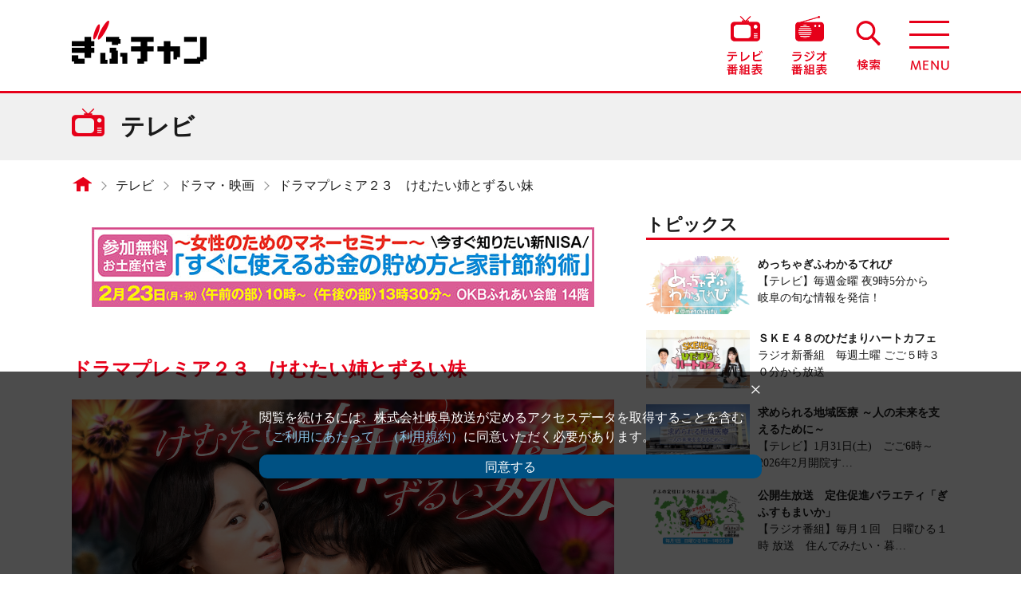

--- FILE ---
content_type: text/html; charset=utf-8
request_url: https://www.zf-web.com/tv/drama/kemuzuru/post.html
body_size: 8545
content:
<!DOCTYPE html>
<html lang="ja">
<head>
<!--アナリティクスここから-->
<!-- Google Tag Manager -->
<script>(function(w,d,s,l,i){w[l]=w[l]||[];w[l].push({'gtm.start':
new Date().getTime(),event:'gtm.js'});var f=d.getElementsByTagName(s)[0],
j=d.createElement(s),dl=l!='dataLayer'?'&l='+l:'';j.async=true;j.src=
'https://www.googletagmanager.com/gtm.js?id='+i+dl;f.parentNode.insertBefore(j,f);
})(window,document,'script','dataLayer','GTM-N4SKJGJ3');</script>
<!-- End Google Tag Manager -->

<!-- Google tag (gtag.js) -->
<script async src="https://www.googletagmanager.com/gtag/js?id=G-FMWJC9NJCV%22%3E"></script>
<script>
  window.dataLayer = window.dataLayer || [];
  function gtag(){dataLayer.push(arguments);}
  gtag('js', new Date());

  gtag('config', 'G-FMWJC9NJCV');
</script>
<!--アナリティクスここまで-->
	<meta charset="utf-8">
	<meta name="viewport" content="width=device-width">
	<meta http-equiv="X-UA-Compatible" content="IE=edge">
	<title>ドラマプレミア２３　けむたい姉とずるい妹｜テレビ｜ぎふチャン｜岐阜放送公式サイト</title>
	<meta name="description" content="">
	<meta name="keywords" content="">
	<meta name="twitter:card" content="summary_large_image" />
	<meta property="og:title" content="ドラマプレミア２３　けむたい姉とずるい妹｜テレビ｜ぎふチャン｜岐阜放送公式サイト">
	<meta property="og:type" content="website">
	<meta property="og:description" content="">
	<meta property="og:url" content="https://www.zf-web.com/">
	<meta property="og:site_name" content="ぎふチャン｜岐阜放送公式サイト">
	    	<meta property="og:image" content="https://www.zf-web.com/tv/.assets/%E3%80%90WEB%E3%80%91%E3%83%89%E3%83%A9%E3%83%9E-%E3%81%91%E3%82%80%E3%81%9F%E3%81%84%E5%A7%89%E3%81%A8%E3%81%9A%E3%82%8B%E3%81%84%E5%A6%B9.jpg">
        	<link rel="stylesheet" href="/common/css/html5reset.css">
	<link rel="stylesheet" href="/common/css/base.css">
	<link rel="stylesheet" href="/common/css/parts.css">
	<link rel="stylesheet" href="/tv/tv.css">
	<link rel="stylesheet" href="/common/css/slick-theme.css">
	<link rel="stylesheet" href="/common/css/slick.css">
	<link rel="icon" href="/favicon.ico">
	<!--[if lt IE 9]>
		<script src="/common/js/html5shiv-printshiv.min.js"></script>
		<script src="/common/js/css3-mediaqueries.js"></script>
	<![endif]-->
	<script src="/common/js/import.js"></script>
	<link rel="stylesheet" href="https://cdnjs.cloudflare.com/ajax/libs/font-awesome/6.4.2/css/all.min.css">
	<script type="application/javascript" src="//anymind360.com/js/14148/ats.js"></script>


<script type="text/javascript">
    (function() {

        var pa = document.createElement('script'); pa.type = 'text/javascript'; pa.charset = "utf-8"; pa.async = true;
		
        pa.src = window.location.protocol + "//api.popin.cc/searchbox/zf-web_LMC.js";

        var s = document.getElementsByTagName('script')[0]; s.parentNode.insertBefore(pa, s);

    })(); 
</script>
	<link href="/yoho/style-daily_pc.css" rel="stylesheet" type="text/css">
	<link href="/yoho/style-daily_sp.css" rel="stylesheet" type="text/css">
	<script src="/yoho/yoho_api_mini_pc.js"></script>
	<script src="/yoho/yoho_api_mini_sp.js"></script>


<script data-ad-client="ca-pub-4572425055454932" async src="https://pagead2.googlesyndication.com/pagead/js/adsbygoogle.js"></script>







</head>
<body id="tv_bd" class="details">
<!-- Google Tag Manager (noscript) -->
<noscript><iframe src="https://www.googletagmanager.com/ns.html?id=GTM-N4SKJGJ3"
height="0" width="0" style="display:none;visibility:hidden"></iframe></noscript>
<!-- End Google Tag Manager (noscript) -->
	<div id="wrap">
						<header>
			<div class="nav_wrap flex">
				<h1><a href="/"><img src="/common/img/logo_red.png" alt="ぎふチャン"></a></h1>
				<div class="menu_wrap">
					<ul class="flex">
						<li class="nv_i_tv"><a href="/tv/program/"><img src="/common/img/navigation/icon_tv.png" alt="テレビ番組表"></a></li>
						<li class="nv_i_ra"><a href="/radio/program/"><img src="/common/img/navigation/icon_radio.png" alt="ラジオ番組表"></a></li>
						<li class="nv_i_se"><a href="/search/"><img src="/common/img/navigation/icon_search.png" alt="検索"></a></li>
						<li class="hg_menu_btn"></li>
					</ul>
					<nav class="gb_nav">
						<ul class="nav_ul_01">
							<li class="i_news"><a href="/news/"><span>ニュース</span></a></li>
							<li class="i_tv"><a href="/tv/news/"><span>テレビ</span></a></li>
							<li class="i_radio"><a href="/radio/regular/"><span>ラジオ</span></a></li>
                        	<li class="i_living"><a href="/living/"><span>市町村暮らしの情報</span></a></li>
						</ul>
						<ul class="nav_ul_02 flex">
							<li class="i_blog"><a href="/blog/"><span>ブログ</span></a></li>
							<li class="i_cast"><a href="/cast/"><span>出演者</span></a></li>
							<li class="i_event"><a href="/event/"><span>イベント</span></a></li>
							<li class="i_disaster"><a href="/disaster/"><span>防災・災害</span></a></li>
						</ul>
						<ul class="nav_ul_03 flex">
							<li class="li_twitter"><a href="https://twitter.com/gifuchan" target="_blank"><img src="/common/img/navigation/icon_twitter_pc.png" alt="Twitter @gihuchan" class="js-image-switch"></a></li>
							<li class="li_line"><a href="https://line.me/R/ti/p/%40oa-gifuchan" target="_blank"><img src="/common/img/navigation/icon_line_pc.png" alt="LINE ぎふチャンDIGITAL" class="js-image-switch"></a></li>
							<li class="li_youtube mr0"><a href="https://www.youtube.com/channel/UCpNa9Nyxza1BrF0hUWTuj1Q" class="pt0 pb0" target="_blank"><img src="/common/img/navigation/btn_youtube_pc.png" alt="YouTube ぎふチャン公式チャンネル" class="js-image-switch"></a></li>
                    	</ul>
						<p><a href="javascript:void(0);" class="close">×　閉じる</a></p>
					</nav>
				</div>
			</div>
		</header>
		<article id="mainBlock">
            
       	            	<div id="powerpush_top" class="powerpush spStyle">
            						                    							<a href="https://www.zf-web.com/event/moneyseminar2602.html" class="flex">
                                                                        	                            <img src="https://www.zf-web.com/powerpush/.assets/%E3%80%90%E3%81%8E%E3%81%B5%E3%83%81%E3%83%A3%E3%83%B3%E4%B8%8A%E9%83%A8%E3%83%90%E3%83%8A%E3%83%BC%E3%80%91%E3%83%9E%E3%83%8D%E3%83%BC%E3%82%BB%E3%83%9F%E3%83%8A%E3%83%BC2026.2.jpg" alt="">
                                                    						</a>
                   	
			</div>
            			<div class="ttle_auter">
				<div class="ttle_inner"><h2>テレビ</h2></div>
			</div>
			<div class="clear wrapper">
								<div class="pcStyle">
					<ul class="flex crumb">
						<li class="home"><a href="/"></a></li>
						<li><a href="/tv/news/">テレビ</a></li>
                    	                    	                    		                    			<li><a href="https://www.zf-web.com/tv/drama/">ドラマ・映画</a></li>
                    		                    			<li><a href="https://www.zf-web.com/tv/drama/kemuzuru/">ドラマプレミア２３　けむたい姉とずるい妹</a></li>
                    						</ul>
				</div>
				<div id="contentsBlock">
       	    		                	<div id="powerpush_top" class="powerpush pcStyle">
            								                    							<a href="https://www.zf-web.com/event/moneyseminar2602.html" class="flex">
                                                                        	                            <img src="https://www.zf-web.com/powerpush/.assets/%E3%80%90%E3%81%8E%E3%81%B5%E3%83%81%E3%83%A3%E3%83%B3%E4%B8%8A%E9%83%A8%E3%83%90%E3%83%8A%E3%83%BC%E3%80%91%E3%83%9E%E3%83%8D%E3%83%BC%E3%82%BB%E3%83%9F%E3%83%8A%E3%83%BC2026.2.jpg" alt="">
                                                    						</a>
                   	
					</div>
                						<section id="sec_details" class="common_sec">
						<div class="top_container">
							<h3 class="hd02">ドラマプレミア２３　けむたい姉とずるい妹</h3>
							<div class="eyecatch_area">
                            	                            	<img src="https://www.zf-web.com/tv/.assets/%E3%80%90WEB%E3%80%91%E3%83%89%E3%83%A9%E3%83%9E-%E3%81%91%E3%82%80%E3%81%9F%E3%81%84%E5%A7%89%E3%81%A8%E3%81%9A%E3%82%8B%E3%81%84%E5%A6%B9.jpg" alt="">
                            								</div>
							<div class="summary">
								<p>月曜　よる11時6分～11時55分</p>
							</div>
						</div>
						<div class="contents_area">
                        	
						</div>
                    	
						<div class="sns_area">
							<ul class="flex">
								<li class="i_twitter"><a href="http://twitter.com/share?url=https://www.zf-web.com/tv/drama/kemuzuru/post.html&text=ドラマプレミア２３　けむたい姉とずるい妹" target="_blank"><i class="fa-brands fa-x-twitter"></i></a></li>
								<li class="spStyle i_line"><a href="http://line.me/R/msg/text/?ドラマプレミア２３　けむたい姉とずるい妹%0D%0Ahttps://www.zf-web.com/tv/drama/kemuzuru/post.html" target="_blank"><i class="fab fa-line"></i></a></li>
								<li class="i_facebook"><a href="https://www.facebook.com/sharer/sharer.php?u=https://www.zf-web.com/tv/drama/kemuzuru/post.html" target="_blank"><i class="fab fa-facebook"></i></a></li>
							</ul>
						</div>
						<!--詳細内容-->
					</section>
										
															<div id="powerpush_bottom" class="powerpush mb40">
                    						<a href="https://la-station.owst.jp/" target="_blank" class="flex">
						                        	                            <img src="https://www.zf-web.com/powerpush/.assets/fbnr_la-station2503.png" alt="">
                                                    						</a>
					</div>
                   	                                		                        	                        	<div id="_popIn_recommend"></div>
							<!--<div id="_popIn_recommend" class="spStyle990"></div>-->
							
                    <div class="spStyle990 mb40 txt_c">
	                        	            </div>
                	                    					                
                	<section id="sec_custom_02">
						<h4 class="hd04">こちらもおすすめ</h4>
						<ul class="content_list">
                        							<li>
                                <a href="https://www.zf-web.com/tv/variety/metchagifu/post.html">
                                	<div class="eyecatch">
                                                                                                                    <img src="https://www.zf-web.com/tv/.assets/tv_metchgifu.png" alt="">
                                                                                                                </div>
                                    <div class="desc">
                                    	<h5 class="ttl">
                                                                                                                        めっちゃぎふわかるてれび
                                        </h5>
                                    	<p>金曜　よる9時5分～9時54分</p>
                                    </div>
                                </a>
                            </li>
                        							<li>
                                <a href="https://www.zf-web.com/tv/culture/post.html">
                                	<div class="eyecatch">
                                                                                                                    <img src="https://www.zf-web.com/tv/.assets/%E3%83%93%E3%82%BA%E3%82%B5%E3%83%86%EF%BC%81%E3%81%B2%E3%81%8C%E3%81%97%E3%81%BF%E3%81%AE.jpg" alt="">
                                                                                                                </div>
                                    <div class="desc">
                                    	<h5 class="ttl">
                                                                                                                        ビズサテ！ひがしみの
                                        </h5>
                                    	<p>月曜　よる9時57分～10時</p>
                                    </div>
                                </a>
                            </li>
                        							<li>
                                <a href="https://www.zf-web.com/tv/mini/superstar/post.html">
                                	<div class="eyecatch">
                                                                                                                    <img src="https://www.zf-web.com/tv/.assets/tv_superstar-new.jpg" alt="">
                                                                                                                </div>
                                    <div class="desc">
                                    	<h5 class="ttl">
                                                                                                                        うちらの学校の一番星
                                        </h5>
                                    	<p>金曜　よる９時5分～「めっちゃぎふわかるてれび」番組内</p>
                                    </div>
                                </a>
                            </li>
                        							<li>
                                <a href="https://www.zf-web.com/tv/sports/104highschoolsoccer/post.html">
                                	<div class="eyecatch">
                                                                                                                    <img src="https://www.zf-web.com/tv/.assets/%E3%80%90WEB%E7%94%BB%E5%83%8F%E3%80%91%E9%AB%98%E6%A0%A1%E3%82%B5%E3%83%83%E3%82%AB%E3%83%BC2024.jpg" alt="">
                                                                                                                </div>
                                    <div class="desc">
                                    	<h5 class="ttl icon01">
                                        <spna class="i_new"></spna>                                                                                第１０３回全国高校サッカー選手権大会　岐阜県大会
                                        </h5>
                                    	<p>11月9日（土）正午～ごご2時（最大延長ごご2時30分）</p>
                                    </div>
                                </a>
                            </li>
                        						</ul>
					</section>
                	<div class="btn_style">
                    	                    	                    		                    		<a href="https://www.zf-web.com/tv/drama/" class="contact_btn01">
                           		<div class="flex"><span></span><p>「ドラマ・映画」トップへ</p></div>
                    		</a>
                    		                    						</div>
                	<!-- /contentsBlock -->
				</div>
									<!--右カラムここから-->
					<aside>
						<div id="sideArea">
                        	<center>
															</center>

							<center>
							    							</center>
                        	<!--mt:if name="entry_template"
                        	<div id="_popIn_recommend" class="spStyle990"></div>
							/mt:if-->
                                                    	                        	                        	<div id="topics">
								<h2>トピックス</h2>
								<ul>
                                                            	<li>
										<a href="https://www.zf-web.com/tv/variety/metchagifu/post.html" class="flex">
                                			<div class="eyecatch">
                                     		                                        		                                        		<img src="https://www.zf-web.com/tv/.assets/tv_metchgifu.png" alt="">
                                        		                                     		                                     		</div>
                                     		<div class="desc">
                                     		                                        		<h3 class="ttl">めっちゃぎふわかるてれび</h3>
                                        	                                            	<p>【テレビ】毎週金曜 夜9時5分から　岐阜の旬な情報を発信！</p>
                                      		</div>
                                    	</a>
									</li>
                                                                                	                                	<li>
										<a href="https://www.zf-web.com/radio/regular/skecafe/post.html" class="flex">
                                			<div class="eyecatch">
                                     		                                            	                                        		<img src="https://www.zf-web.com/radio/.assets/radio_skecafe.jpg" alt="">
                                        		                                                                                 		</div>
                                     		<div class="desc">
                                     		                                        		<h3 class="ttl">ＳＫＥ４８のひだまりハートカフェ</h3>
                                        	                                            	<p>ラジオ新番組　毎週土曜 ごご５時３０分から放送</p>
                                      		</div>
                                    	</a>
									</li>
                                                                                	                                	<li>
										<a href="https://www.zf-web.com/tv/culture/chiikiiryou/post.html" class="flex">
                                			<div class="eyecatch">
                                     		                                        		                                        		<img src="https://www.zf-web.com/tv/.assets/tv_chiikiiryou_260131.jpg" alt="">
                                        		                                     		                                     		</div>
                                     		<div class="desc">
                                     		                                        		<h3 class="ttl">求められる地域医療 ～人の未来を支えるために～</h3>
                                        	                                            	<p>【テレビ】1月31日(土)　ごご6時～　2026年2月開院す…</p>
                                      		</div>
                                    	</a>
									</li>
                                                                                	                                	<li>
										<a href="https://www.zf-web.com/radio/special/sumomaika/post.html" class="flex">
                                			<div class="eyecatch">
                                     		                                            	                                        		<img src="https://www.zf-web.com/radio/.assets/radio_sumomaika-aef419eb.jpg" alt="">
                                        		                                                                                 		</div>
                                     		<div class="desc">
                                     		                                        		<h3 class="ttl">公開生放送　定住促進バラエティ「ぎふすもまいか」</h3>
                                        	                                            	<p>【ラジオ番組】毎月１回　日曜ひる１時 放送　住んでみたい・暮…</p>
                                      		</div>
                                    	</a>
									</li>
                            								</ul>
                            	                        		<!--<div id="guno-82607dbc0c170cc6e5320ee45001c329" class="spStyle mt20"></div>
								<script>GunosyAdsSDK.appendFIF({mediaId:21022, frameId:66329, targetId:"guno-82607dbc0c170cc6e5320ee45001c329", parentWidth: "100%", parentHeight: "160px"})</script>-->
                            									<!--トピックス-->
							</div>
                        	                                                    	                        	                        
                        	                        
                        	<div id="pickUp">
								<h2>ピックアップ</h2>
								<ul>
                                	                                	<li>
										<a href="https://www.zf-web.com/tv/culture/meikei/post.html" class="flex">
                                			<div class="eyecatch">
                                     		                                     			                                        		<img src="https://www.zf-web.com/tv/.assets/suharajinnjya1.jpg" alt="">
                                        		                                     		                                     		</div>
                                     		<div class="desc">
                                     		                                        		<h3 class="ttl">岐阜の名景</h3>
                                        	                                            	<p>次回予告2026年2月4日（水）よる9時56分～10時洲原神…</p>
                                      		</div>
                                    	</a>
									</li>
                                	                                	<li>
										<a href="https://www.zf-web.com/tv/variety/metchagifu/post.html" class="flex">
                                			<div class="eyecatch">
                                     		                                        		                                        		<img src="https://www.zf-web.com/tv/.assets/tv_metchgifu.png" alt="">
                                        		                                     		                                     		</div>
                                     		<div class="desc">
                                     		                                        		<h3 class="ttl">めっちゃぎふわかるてれび</h3>
                                        	                                            	<p>次回予告1月23日（金）　よる9時5分▼特集…シンガーソング…</p>
                                      		</div>
                                    	</a>
									</li>
                                																			<li>
										<a href="https://www.zf-web.com/radio/regular/radio26/post.html" class="flex">
                                			<div class="eyecatch">
                                    		                                        		                                            		<img src="https://www.zf-web.com/radio/.assets/radio_radio26_2504.jpg" alt="">
                                        		                                    		                                    		</div>
                                    		<div class="desc">
                                    		                                        		<h3 class="ttl">きょうもラジオは!? ２時６時</h3>
                                    		                                            	<p>メッセージテーマ１月２３日（金）は「あなたのパンダ🐼」
…</p>
                                    		</div>
                                		</a>
                                		</mt:if>
									</li>
                                	                                    									<li>
										<a href="https://www.zf-web.com/blog/nagatakaede/post-1260.html" class="flex">
                                			<div class="eyecatch">
                                    		                                    		                                        		<img src="https://www.zf-web.com/blog/.assets/IMG_2887.jpg" alt="">
                                        	                                    		                                    		</div>
                                    		<div class="desc">
                                    		                                        		<h3 class="ttl">初のめっちゃぎふわかるてれび📺✨</h3>
                                    		                                            	<p>永田 楓</p>
                                            	<p>今年最初の放送のめっちゃぎふわかるてれびにアシスタントとして…</p>
                                    		</div>
                                		</a>
                                		</mt:if>
									</li>
                                    								</ul>
							</div>
                        	                        	                        	<div id="ranking">
								<h2>ニュースランキング</h2>
								<ul class="ranking_tab flex">
									<li class="daily_li select">DAILY</li>
									<li class="weekly_li">WEEKLY</li>
								</ul>
                            	<!--DAYLY-->
								<div class="ranking_detail daily select">
                            		<!-- Ranklet4 https://ranklet4.com/ 【WEEKLY】ぎふチャン -->
									<aside id="ranklet4-M9i6765mkpwA3765bmVP"></aside>
									<script async src="https://free.ranklet4.com/widgets/M9i6765mkpwA3765bmVP.js"></script>
                            	</div>
								<!--WEEKLY-->
                            	<div class="ranking_detail weekly">
                            		<!-- Ranklet4 https://ranklet4.com/ 【DAYLY】ぎふチャン -->
									<aside id="ranklet4-iIjCsKiWvyWsaVEWLNeG"></aside>
									<script async src="https://free.ranklet4.com/widgets/iIjCsKiWvyWsaVEWLNeG.js"></script>
                            	</div>
								<!--ランキング-->
							</div>
                        		<div id="banner">
								<ul class="slider">
                                										<li>
                                    	                                		<a href="https://www.zf-web.com/page/document/">
                                		                                                                        		<img src="https://www.zf-web.com/bnr/.assets/%E3%83%89%E3%82%AD%E3%83%A5%E3%83%A1%E3%83%B3%E3%82%BF%E3%83%AA%E3%83%BC%EF%BC%BF%E3%83%90%E3%83%8A-.png" alt="<0008>“あなた”のドキュメンタリー、作りませんか？">
                                    	                                		</a>
                                	</li>
                                										<li>
                                    	                                		<a href="https://www.zf-web.com/page/artgallery/">
                                		                                                                        		<img src="https://www.zf-web.com/bnr/.assets/top_link02-1.jpg" alt="<0010>ぎふチャンアートギャラリー">
                                    	                                		</a>
                                	</li>
                                										<li>
                                    	                                		<a href="https://www.zf-web.com/tv/tv-gifu/">
                                		                                                                        		<img src="https://www.zf-web.com/bnr/.assets/fbnr_gifu-tv.png" alt="<0020>テレビ岐阜県広報番組">
                                    	                                		</a>
                                	</li>
                                										<li>
                                    	                                		<a href="https://www.zf-web.com/radio/radio-gifu/">
                                		                                                                        		<img src="https://www.zf-web.com/bnr/.assets/fbnr_gifu-radio.png" alt="<0030>ラジオ岐阜県広報番組">
                                    	                                		</a>
                                	</li>
                                										<li>
                                    	                                		<a href="https://www.zf-web.com/page/chirashi-vizion/">
                                		                                                                        		<img src="https://www.zf-web.com/bnr/.assets/300%C3%9790-%E3%83%81%E3%83%A9%E3%82%B7%E3%83%93%E3%82%B8%E3%83%A7%E3%83%B3-%E3%83%AD%E3%82%B4-%E3%81%AE%E3%82%B3%E3%83%94%E3%83%BC.jpg" alt="<0035>チラシビジョン">
                                    	                                		</a>
                                	</li>
                                										<li>
                                    	                                		<a href="https://www.zf-web.com/article/podcast/">
                                		                                                                        		<img src="https://www.zf-web.com/bnr/.assets/%E3%80%90%E3%82%AB%E3%83%AB%E3%83%BC%E3%82%BB%E3%83%AB%E3%83%90%E3%83%8A%E3%83%BC%E3%80%91%E3%83%9D%E3%83%83%E3%83%89%E3%82%AD%E3%83%A3%E3%82%B9%E3%83%88.jpg" alt="<0036>ぎふチャンPodcast">
                                    	                                		</a>
                                	</li>
                                										<li>
                                    											<a href="https://15th.radiko.jp/?utm_source=radiostation&utm_medium=referral&utm_campaign=202512_15th&utm_content=radio" target="_blank">
                                		                                                                        		<img src="https://www.zf-web.com/bnr/.assets/%E3%82%B5%E3%82%A4%E3%83%88%E3%82%AA%E3%83%BC%E3%83%95%E3%82%9A%E3%83%B315thradiko_808x158.png" alt="<0052>radiko「15周年特設サイトOPEN！」">
                                    	                                		</a>
                                	</li>
                                										<li>
                                    											<a href="https://radisma.com/" target="_blank">
                                		                                                                        		<img src="https://www.zf-web.com/bnr/.assets/fbnr_radisma.jpg" alt="<0060>民放ラジオ１０１局ラジスマキャンペーン">
                                    	                                		</a>
                                	</li>
                                										<li>
                                    	                                		<a href="https://www.zf-web.com/page/kengaku/">
                                		                                                                        		<img src="https://www.zf-web.com/bnr/.assets/%E3%80%90%E3%82%AB%E3%83%AB%E2%80%95%E3%82%BB%E3%83%AB%E5%80%99%E8%A3%9C%E3%80%91%E3%81%8E%E3%81%B5%E3%83%81%E3%83%A3%E3%83%B3%E4%BC%9A%E7%A4%BE%E8%A6%8B%E5%AD%A6%E3%83%8E%E3%83%BC%E3%83%88.jpg" alt="<0070>会社見学">
                                    	                                		</a>
                                	</li>
                                										<li>
                                    											<a href="https://tver.jp/series/srdo5cfons" target="_blank">
                                		                                                                        		<img src="https://www.zf-web.com/bnr/.assets/TVer_muryou_logo_2w.png" alt="<0075>TVer誘導">
                                    	                                		</a>
                                	</li>
                                										<li>
                                    											<a href="https://www.j-ba.or.jp/ihoubokumetsu/" target="_blank">
                                		                                                                        		<img src="https://www.zf-web.com/bnr/.assets/banner_ihouhaisin.jpg" alt="<0080>放送番組の違法配信撲滅キャンペーン">
                                    	                                		</a>
                                	</li>
                                										<li>
                                    	                                		<a href="https://www.zf-web.com/page/info190314/">
                                		                                                                        		<img src="https://www.zf-web.com/bnr/.assets/fbnr_fushindenwa.jpg" alt="<0090>岐阜放送を装った不審な電話にご注意">
                                    	                                		</a>
                                	</li>
                                										<li>
                                    											<a href="https://la-station.owst.jp/" target="_blank">
                                		                                                                        		<img src="https://www.zf-web.com/bnr/.assets/fbnr_la-station2503.png" alt="<0100>ラスタシオン">
                                    	                                		</a>
                                	</li>
                                										<li>
                                    	                                		<a href="https://www.zf-web.com/event/gifucafekon2601.html">
                                		                                                                        		<img src="https://www.zf-web.com/bnr/.assets/%E3%80%90%E3%83%97%E3%83%83%E3%82%B7%E3%83%A5%E3%82%A2%E3%83%83%E3%83%97%E7%94%A8%E3%80%91%E5%B2%90%E9%98%9C%E3%81%A7%E3%81%A4%E3%81%AA%E3%81%8C%E3%82%8B%E3%82%AB%E3%83%95%E3%82%A7%E5%A9%9A%E6%B4%BB.jpg" alt="<0101>岐阜でつながるカフェ婚活">
                                    	                                		</a>
                                	</li>
                                										<li>
                                    											<a href="https://mbp-japan.com/gifu/" target="_blank">
                                		                                                                        		<img src="https://www.zf-web.com/bnr/.assets/bnr_mbp-gifu.png" alt="<0110>マイベストプロ岐阜">
                                    	                                		</a>
                                	</li>
                                										<li>
                                    											<a href="https://gifu.mypl.net/" target="_blank">
                                		                                                                        		<img src="https://www.zf-web.com/bnr/.assets/bnr_mypl.png" alt="<0120>まいぷれ">
                                    	                                		</a>
                                	</li>
                                										<li>
                                    	                                		<a href="https://www.zf-web.com/page/gaikoku/">
                                		                                                                        		<img src="https://www.zf-web.com/bnr/.assets/%E3%82%AF%E3%83%AA%E3%82%A8%E3%82%A4%E3%83%88%E5%A4%96%E5%9B%BD%E4%BA%BA%E2%80%97HP%E3%83%90%E3%83%8A%E3%83%BC.jpg" alt="<0120>外国人採用を岐阜新聞岐阜放送クリエイトがサポート！">
                                    	                                		</a>
                                	</li>
                                										<li>
                                    											<a href="http://www.1242.com/nippon_ouen/" target="_blank">
                                		                                                                        		<img src="https://www.zf-web.com/bnr/.assets/bnr_naruhodo.png" alt="<0130>なるほど！ニッポン応援団">
                                    	                                		</a>
                                	</li>
                                										<li>
                                    											<a href="https://uminohi.jp/" target="_blank">
                                		                                                                        		<img src="https://www.zf-web.com/bnr/.assets/bnr_umitonihonbnr2.png" alt="<0140>海と日本PROJECT">
                                    	                                		</a>
                                	</li>
                                										<li>
                                    											<a href="https://umi-kaido.com/" target="_blank">
                                		                                                                        		<img src="https://www.zf-web.com/bnr/.assets/bnr_netsugencaravanbnr2.png" alt="<0150>熱源キャラバン">
                                    	                                		</a>
                                	</li>
                                										<li>
                                    	                                		<a href="https://www.zf-web.com/page/eizoushisandx/">
                                		                                                                        		<img src="https://www.zf-web.com/bnr/.assets/%E3%80%90%E3%82%AB%E3%83%AB%E3%83%BC%E3%82%BB%E3%83%AB%E3%83%90%E3%83%8A%E3%83%BC%E3%80%91%E6%98%A0%E5%83%8F%E8%B3%87%E7%94%A3DX.jpg" alt="映像資産ＤＸ">
                                    	                                		</a>
                                	</li>
                                									</ul>
							</div>
						</div>
					</aside>
					<!--右カラムここまで-->
				<!--/clear-->
			</div>
			<!-- /mainBlock -->
		</article>
				
		
		<footer>
			<ul class="ftr_nav flex">
				<li><a href="/company/overview/">会社概要</a></li>
				<li><a href="/company/jobs/">採用情報</a></li>
				<li><a href="/company/privacy/">個人情報について</a></li>
				<li><a href="/company/contact/">ご意見・お問い合わせ</a></li>
				<li><a href="/company/sitemap/">サイトマップ</a></li>
			</ul>
			<div class="bg_01">
				<p class="mb30 attention01">テレビ　８ｃｈ<br>ラジオ　ＡＭ １４３１ｋＨｚ ／ ＦＭ ９０.４ＭＨｚ</p>
				<p class="attention02">このサイトに掲載されている文章・写真などの無断転載を禁止します。<br>
					&copy;Gifu Broadcasting System, Inc. All Rights Reserved.</p>
			</div>
			<div id="fixedItem">
				<div id="pageTop">
					<a href="#mainBlock"><img src="/common/img/icon_pagetop.png" alt="pagetop"></a>
				</div>
            				</div>
		</footer>
		<!--cookie_modal-->
		<div id="cookie_area">
			<div class="inner">
				<div id="close"><span>×</span></div>
				<p>閲覧を続けるには、株式会社岐阜放送が定めるアクセスデータを取得することを含む<a href="/company/notice/" target="_blank">「ご利用にあたって」（利用規約）</a>に同意いただく必要があります。</p>
				<button id="btn">同意する</button>
			</div>
		</div>
		
		<!-- /wrap -->
	</div>
<script src="https://form.movabletype.net/dist/parent-loader.js" defer async></script></body>
</html>

--- FILE ---
content_type: text/html; charset=utf-8
request_url: https://www.google.com/recaptcha/api2/aframe
body_size: 265
content:
<!DOCTYPE HTML><html><head><meta http-equiv="content-type" content="text/html; charset=UTF-8"></head><body><script nonce="n7CqJmg-IA3c2mt1FamrJw">/** Anti-fraud and anti-abuse applications only. See google.com/recaptcha */ try{var clients={'sodar':'https://pagead2.googlesyndication.com/pagead/sodar?'};window.addEventListener("message",function(a){try{if(a.source===window.parent){var b=JSON.parse(a.data);var c=clients[b['id']];if(c){var d=document.createElement('img');d.src=c+b['params']+'&rc='+(localStorage.getItem("rc::a")?sessionStorage.getItem("rc::b"):"");window.document.body.appendChild(d);sessionStorage.setItem("rc::e",parseInt(sessionStorage.getItem("rc::e")||0)+1);localStorage.setItem("rc::h",'1769114497064');}}}catch(b){}});window.parent.postMessage("_grecaptcha_ready", "*");}catch(b){}</script></body></html>

--- FILE ---
content_type: text/css
request_url: https://www.zf-web.com/common/css/base.css
body_size: 7517
content:
@charset "utf-8";
/* CSS Document */
/* ------------------------------------------------------------------------ */

/*  Reset

/* ------------------------------------------------------------------------ */

html {
	overflow-y	: scroll;
	height		: 100%;
	font-size	: 62.5%;
	-webkit-text-size-adjust: 100%;
}

body,div,dl,dt,dd,ul,ol,li,h1,h2,h3,h4,h5,h6,
pre,form,fieldset,p,blockquote {
	margin 	: 0;
	padding : 0;
}

fieldset {
	display	: inline;
}

address,caption,cite,code,dfn,em,strong,th,var {
	font-style : normal;
}

body/**/table {
	line-height	: 1.5;
}

q:before,
q:after {
	content : '';
}

object,embed {
	vertical-align : top;
}

legend	{
	display : none;
}

h1,h2,h3,h4,h5,h6 {
	font-size : 100%;
}

img,abbr,acronym,fieldset {
	border : 0;
}

li {
	list-style-type : none;
}

img[usemap] {
	border		: none;
	height		: auto;
	max-width	: 100%;
	width		: auto;
}

img {
	border		: 0;
	max-width	: 100%;
}

i {
	padding	: 5px 5px 2px 0;
}

/*p {
	word-break	: break-all;
}*/

/* Flexible Images */
img{
    max-width	: 100%;
    height		: auto;
    width /***/	: auto;
	backface-visibility: hidden;
}

submit	{ -webkit-appearance : none;}

/* ------------------------------------------------------------------------ */

/*  Basic Style

/* ------------------------------------------------------------------------ */

body {
	margin		: 0;
	padding		: 0;
	height		: 100%;
	font-family	: 'ヒラギノ角ゴ W3', "メイリオ", Meiryo, MS PGothic, arial, sans-serif;
	font-size	: 1.6rem;
	line-height	: 1.5;
	text-align	: center;
	color		: #1a1a1a;
	-webkit-text-size-adjust	: 100%;
	font-smoothing	: auto;
	word-wrap: break-word;
	overflow-wrap: break-word;
}

body *, body *:before, body *:after{ box-sizing: border-box; }

/*#wrap{
	margin		: 0 auto;
	text-align	: center;
	max-width: 1400px;
	width: 100%;
}*/

body > #wrap { height : auto;}

.contents_area p{
	margin-bottom: 30px;
}

.contents_area a{
	text-decoration: underline !important;
	color: #e60019 !important;
	display: inline-block;
}
	.contents_area a:hover{
		text-decoration: none !important;
		opacity: 1;
	}

.youtube{
	position: relative;
	max-width: 100%;
	padding-top: 56.25%;
}
	.youtube iframe{
		position: absolute;
		top: 0;
		right: 0;
		width: 100% !important;
		height: 100% !important;
	}

.video,
video{width: 100%;}

dd,dt{position: relative;}

@media screen and (max-width: 767px){
	body {
		font-size	: 1.4rem;
	}
}

/* Link
--------------------------------------------------------------------------- */

.opacity a:hover img{
	opacity: 0.85;
}

a:link	{
	text-decoration	: none;
	color			: inherit;
}

a:visited	{
	text-decoration	: none;
	color			: inherit;
}

a:hover	{
	opacity: 0.7;
}


/* ------------------------------------------------------------------------ */

/* Hedaer

/* ------------------------------------------------------------------------ */
header{
	background: #fff;
	border-bottom: solid 3px #e60019;
	position: fixed;
	top: 0;
	transition: .5s;
	width: 100%;
	z-index: 999;
}
	header.hide{
		transform: translateY(-150%);
	}

header .nav_wrap{
	position: relative;
	max-width: 1140px;
	width: 100%;
	padding: 0 20px;
	margin: 0 auto;
}
	.nav_wrap h1 img{
		max-width: 169px;
		width: 100%;
		transform: translateY(-4px);
	}

.menu_wrap > ul > li{
	margin-left: 36px;
	cursor: pointer;
	padding: 20px 0px;
}

.nv_i_tv,.nv_i_ra{width: 45px;}

.nv_i_se{width: 31px;}

.hg_menu_btn {
	height: 100%;
	position: relative;
	z-index: 2;
	width: 50px;
	display: flex;
	justify-content: center;
	align-items: center;
}
	.hg_menu_btn::before{
		content: "";
		background: url(/common/img/navigation/icon_menu.png) no-repeat;
		background-size: contain;
		width: 50px;
		height: 62px;
		display: inline-block;
	}
@media screen and (min-width: 768px){
	.hg_menu_btn:hover{opacity: 0.7;}
}

nav.gb_nav {
	align-items: center;
	position: absolute;
	width: 100%;
	top: 116px;
	right: 0;
	z-index: 1;
	background: #e60019;
	height: auto;
	display: none;
	padding: 20px;
}

nav.gb_nav ul li span{
	position: relative;
	display: flex;
	justify-content: center;
	align-items: center;
}
	nav.gb_nav ul li span::before{
		content: "";
		display: inline-block;
		margin-right: 10px;
	}

		/*-------アイコン-------*/
		nav.gb_nav ul li.i_news span::before{
			background: url("/common/img/hn/hd_icon_news.png") no-repeat center;
			background-size: contain;
			width: 41px;
			height: 39px;
		}
		nav.gb_nav ul li.i_tv span::before{
			background: url("/common/img/hn/hd_icon_tv.png") no-repeat center;
			background-size: contain;
			width: 41px;
			height: 35px;
		}
		nav.gb_nav ul li.i_radio span::before{
			background: url("/common/img/hn/hd_icon_radio.png") no-repeat center;
			background-size: contain;
			width: 41px;
			height: 36px;
		}
		nav.gb_nav ul li.i_living span::before{
			background: url("/common/img/hn/hd_icon_company.png") no-repeat center;
			background-size: contain;
			width: 41px;
			height: 37px;
		}
		nav.gb_nav ul li.i_blog span::before{
			background: url("/common/img/hn/hd_icon_blog.png") no-repeat center;
			background-size: contain;
			width: 41px;
			height: 41px;
		}
		nav.gb_nav ul li.i_cast span::before{
			background: url("/common/img/hn/hd_icon_cast.png") no-repeat center;
			background-size: contain;
			width: 32px;
			height: 41px;
		}
		nav.gb_nav ul li.i_event span::before{
			background: url("/common/img/hn/hd_icon_event.png") no-repeat center;
			background-size: contain;
			width: 40px;
			height: 37px;
		}
		nav.gb_nav ul li.i_disaster span::before{
			background: url("/common/img/hn/hd_icon_disaster.png") no-repeat center;
			background-size: contain;
			width: 40px;
			height: 23px;
		}

nav.gb_nav ul li a{
	display: flex;
	background: #fff;
	color: #e60019;
	font-weight: bold;
	font-size: 2rem;
	padding: 10px;
	height: 100%;
	min-height: 61px;
	justify-content: center;
	align-items: center;
}

.nav_ul_01 li{
	margin-bottom: 10px;
}

.nav_ul_02{
	flex-wrap: wrap;
}

	.nav_ul_02 li{
		width: 49.5%;
		margin-bottom: 10px;
	}

.nav_ul_03.flex{
	justify-content: center;
}

	.nav_ul_03 li{
		width: calc(100% / 3);
		margin-right: 1%;
	}
		.nav_ul_03 li:last-child{
			margin-right: 0;
		}

.gb_nav p a{
	font-size: 20px;
	font-weight: bold;
	color: #fff;
	margin-top: 1.8rem;
	display: inline-block;
}

@media screen and (max-width: 767px){
	header{
		border-bottom: solid 2px #e60019;
	}
	header .nav_wrap{
		padding: 0 0 0 20px;
	}
	.nav_wrap h1 img{
		max-width: 84.5px;
	}
	.menu_wrap > ul > li{
		margin-left: 16px;
		padding: 0;
	}
	.nv_i_tv, .nv_i_ra {
		width: 27px;
	}
	.nv_i_se {
		width: 18px;
	}
	
	.hg_menu_btn {
		width: 50px;
		background: #e60019;
		padding: 11px 10px 9px !important;
	}
		.hg_menu_btn::before{
			background: url(/common/img/navigation/icon_menu_sp.png) no-repeat;
			background-size: contain;
			width: 28px;
			height: 32px;
		}
	
	nav.gb_nav{
		top: 54px;
	}
	
	nav.gb_nav ul li a{
		font-size: 1.6rem;
	}
	
	.nav_ul_02 li{
		width: 49%;
	}
	
	.nav_ul_03 li {
		width: calc(100% / 3);
		margin-right: 2%;
	}
	
	nav.gb_nav ul.nav_ul_03 li a{
		padding: 0;
	}
		nav.gb_nav ul.nav_ul_03 li img{
			max-width: 72px;
			width: 100%;
		}
	
		nav.gb_nav ul.nav_ul_03 li.li_line img{
			max-width: 84px;
		}
	
		/*-------アイコン-------*/
		nav.gb_nav ul li.i_news span::before{
			width: 21px;
			height: 19px;
		}
		nav.gb_nav ul li.i_tv span::before,
		nav.gb_nav ul li.i_radio span::before{
			width: 23px;
			height: 20px;
		}
		nav.gb_nav ul li.i_living span::before{
			width: 23px;
			height: 21px;
			transform: translateY(-2px);
		}
		nav.gb_nav ul li.i_blog span::before{
			width: 21px;
			height: 21px;
		}
		nav.gb_nav ul li.i_cast span::before{
			width: 18px;
			height: 23px;
		}
		nav.gb_nav ul li.i_event span::before{
			width: 23px;
			height: 21px;
		}
		nav.gb_nav ul li.i_disaster span::before{
			width: 26px;
			height: 15px;
		}
	
	.gb_nav p a{
		font-size: 1.6rem;
	}

}

/* ------------------------------------------------------------------------ */

/* Contents

/* ------------------------------------------------------------------------ */
.wrapper{
	max-width: 1140px;
	width: 100%;
	margin: 0 auto;
	padding: 0 20px;
}

#mainBlock {
	clear : both;
	margin-top: -102px;
	padding-top: 218px;
}

.contents_area img{
	text-align: center;
}

/*パンくずリスト*/
.flex.crumb{
	justify-content: flex-start;
}
.crumb{
	padding: 20px 0;
}
.crumb li{
	padding-right: 30px;
	position: relative;
	font-size: 1.6rem;
}
	.crumb li:last-child{
		padding-right: 0;
	}

.crumb li::after{
	content: "";
	width: 8px;
	height: 8px;
	border-top: solid 1px #8d8d8d;
	border-right: solid 1px #8d8d8d;
	display: inline-block;
	position: absolute;
	top: 50%;
	right: 13px;
	transform: translateY(-50%) rotate(45deg);
}
	.crumb li:last-child::after{
		content: none;
	}

.crumb .home a{
	display: inline-block;
	background: url(/common/img/icon/icon_home.png) no-repeat;
	width: 25px;
	height: 19px;
	vertical-align: top;
}

#contentsBlock{
	width: 61.819%;
	margin: 0 auto;
	float: left;
}

#sideArea{
	width: 34.546%;
	margin: 0 auto;
	float: right;
}

.common_sec{ margin-top: 20px; }

@media screen and (max-width: 990px){
	.wrapper{
		padding: 0;
	}
	#contentsBlock,
	#sideArea{
		width: 100%;
		float: none;
	}
	
	.crumb{
		padding: 10px 20px;
	}
	
	#sideArea{padding: 0 20px;}
	.common_sec{ padding: 0 20px; }

	#_popIn_recommend{
		padding: 0 20px;
	}
}

@media screen and (max-width: 767px){
	#mainBlock {
		margin-top: -54px;
		padding-top: 108px;
		overflow: hidden;
	}
}

/* 一覧メインコンテンツエリア
/* ------------------------------------------------------------------------ */
.content_list {
	display: flex;
	flex-wrap: wrap;
}
	.content_list li{
		width: 48%;
		margin-right: 4%;
		margin-bottom: 35px;
	}
		.content_list li:nth-child(2n){
			margin-right: 0;
		}

.content_list li a{
	color: inherit;
	display: block;
}
	/*.content_list li a:hover{
		text-decoration: none;
		opacity: 0.7;
	}*/

	.content_list li a .eyecatch{
		overflow: hidden;
		height: 183.375px;
		display: flex;
		justify-content: center;
		align-items: center;
	}
		.eyecatch img{
			width: 100%;
			object-fit: cover;
		}
	
	.content_list li .desc{
		text-align: left;
	}
		.content_list li .desc .ttl{
			margin: 20px 0 0;
			font-size: 2rem;
			font-weight: bold;
		}

.desc .ttl.icon01 {
	position: relative;
	min-height: 42px;
	display: flex;
	align-items: center;
	justify-content: flex-start;
	margin-bottom: 8px !important;
}

.i_new {
	display: flex;
	justify-content: center;
	align-items: center;
	width: 42px;
	height: 42px;
	background: #e60019;
	border-radius: 50%;
	flex-shrink: 0;
	margin-right: 6px
}
	.i_new::before{
		content: "NEW";
		color: #fff;
		font-size: 12px;
		display: inline-block;
	}

.content_list02 li,
.content_list03 li{
	margin-bottom: 20px;
	border-bottom: dotted 1px #4d4d4d;
	padding-bottom: 10px;
}
	.content_list02 li a {
		justify-content: flex-start;
		align-items: flex-start;
	}

.content_list02 li a .eyecatch{
	margin-right: 15px;
	overflow: hidden;
	min-width: 100px;
	max-width: 100px;
	max-height: 75px;
	min-height: 75px;
	display: flex;
	justify-content: center;
	align-items: center;
}

.content_list02 li a .desc{
	max-width: 565px;
	width: 100%;
}
	.content_list02 li a .desc .ttl{
		text-align: left;
	}

	.content_list02 li a .desc .date{
		text-align: right;
		color: #666;
		white-space: pre;
	}

.content_list03 li a{
	display: block;
}

.content_list03 li a .date{
	color: #666;
	margin-bottom: 8px;
	white-space: pre;
}

@media screen and (max-width: 1140px){
	.content_list li a .eyecatch{
		height: 16.1vw;
	}
}

@media screen and (max-width: 990px){
	.content_list li a .eyecatch {
		height: 25.91vw;
	}
}
@media screen and (max-width: 767px){
	.content_list li{
		width: 47%;
		margin-right: 5%;
		margin-bottom: 20px;
	}
	.content_list li a .eyecatch{
		height: 25.034vw;
	}
	.content_list li .desc .ttl{
		margin: 10px 0 0;
		font-size: 1.4rem;
	}
	.content_list li .desc > p{
		font-size: 1.2rem;
	}
	
	.content_list03 dd.ttl{
		font-weight: bold;
	}
	.content_list02 li a .eyecatch{
		min-width: 80px;
		max-width: 80px;
		max-height: 60px;
		min-height: 60px;
	}
	
	.content_list li .desc .ttl {
		margin: 10px 0 0;
		font-size: 1.4rem;
		margin-bottom: 0 !important;
	}
	
	.i_new {
		width: 40px;
		height: 40px;
	}

}
@media screen and (max-width: 480px){
	.i_new {
		width: 8vw;
		height: 8vw;
	}
		.i_new::before{
			font-size: 10px;
		}
}

/* 詳細ページ
/* ------------------------------------------------------------------------ */
#sec_details{
	text-align: left;
}

#sec_details .top_container{
	font-weight: bold;
}

#sec_details .top_container .eyecatch_area{
	text-align: center;
}

#sec_details .contents_area h4{
	font-size: 2.2rem;
	font-weight: bold;
	border-bottom: solid 3px #e60019;
	margin-top: 80px;
	margin-bottom: 20px;
	padding-bottom: 5px;
	padding-left: 50px;
	position: relative;
}
	#sec_details .contents_area h4::before{
		content: "";
		display: inline-block;
		position: absolute;
		left: 0;
	}

#sec_details .contents_area h5{
	margin: 30px 0 15px;
}
#sec_details .contents_area figure{
	margin-bottom: 20px;
}
#sec_details .contents_area figure figcaption{
	color: #919191;
	font-size: 1.4rem;
	text-align: center;
	margin-top: 8px;
}

#sec_details .contents_area time{
	display: block;
	text-align: right;
	color: #666;
	margin: 20px 0;
}

.style_box01{
	padding: 0 20px;
	text-align: left;
}

.details .summary{
	margin-top: 20px;
}

/*.contents_area .style_box01{
	padding: 0 20px;
}*/

/*-----SNSエリア---------------*/
.sns_area ul{
	justify-content: center;
	margin: 40px 0 80px;
}

.sns_area ul li{
	text-align: center;
	margin-right: 2%;
	width: 49%;
}
	.sns_area ul li:last-child{
		margin-right: 0;
	}

.sns_area ul li.i_twitter{
	border: solid 1px #000;
	color: #fff;
}

.sns_area ul li.i_facebook{
	border: solid 1px #1877f2;
	color: #1877f2;
}

.sns_area ul li.i_line{
	border: solid 1px #00b900;
	color: #00b900;
}

.sns_area ul li a{
	font-size: 2.5rem;
	display: inline-block;
	width: 100%;
	padding: 2px 0 0;
	line-height: 40px;
}
.sns_area ul li a i{
	padding: 0;
}
.sns_area ul li a .fa-brands{
	padding: 5px 0 0;
}

.sns_area ul li.i_twitter a{
	font-size: 1.6rem;
}
.sns_area ul li.i_twitter a .fa-x-twitter{
	position: relative;
	width: 26px;
	height: 26px;
}
.sns_area ul li.i_twitter a .fa-x-twitter::after{
	content: "";
	display: inline-block;
	width: 100%;
	height: 100%;
	background: #000;
	position: absolute;
	top: 0;
	left: 0;
	z-index: -1;
	border-radius: 50%;
}

/*-----カスタム一覧表示エリア---------------*/
#sec_custom_01 ul li .desc .ttl{
	text-align: left;
	font-weight: normal;
}
	#sec_custom_01 ul li .desc .date{
		text-align: right;
		color: #666;
		white-space: pre;
	}

#sec_custom_02 ul li .desc .ttl{
	text-align: left;
}

@media screen and (max-width: 990px){
	.common_sec{
		padding: 0 20px;
	}
	
	#sec_custom_01,
	#sec_custom_02{
		padding: 0 20px;
	}
}

@media screen and (max-width: 767px){
	#sec_details .contents_area h4{
		font-size: 1.6rem;
		margin-top: 30px;
		margin-bottom: 10px;
		padding-left: 40px;
		border-bottom: solid 2px #e60019;
	}
	
	#sec_details .contents_area h5{
		margin: 10px 0;
	}
	
	#sec_details .contents_area figure figcaption{
		font-size: 1.2rem;
	}
	
	.sns_area ul li a {
		font-size: 1.8rem;
		padding: 1px 0 0;
		line-height: 33px;
	}
	.sns_area ul li.i_twitter a{
		font-size: 1.1rem;
	}
	.sns_area ul li.i_twitter a .fa-x-twitter{
		width: 18px;
		height: 18px;
	}
	.sns_area ul li.i_twitter a .fa-x-twitter::after{
		top: 1px;
	}
}

/* サイドエリア
/* ------------------------------------------------------------------------ */
#sideArea > div{
	margin-bottom: 40px;
	overflow: hidden;
}
#sideArea h2{
	font-size: 2.2rem;
	font-weight: bold;
	border-bottom: solid 3px #e60019;
	text-align: left;
	margin-bottom: 20px;
}
#logly-lift-4300633{
	padding: 0 !important;
}
@media screen and (max-width: 768px){
	#sideArea #banner{
		margin: 0 -20px 40px;
	}
}
@media screen and (max-width: 767px){
	#sideArea h2{
		font-size: 1.6rem;
		padding-bottom: 5px;
		border-bottom: solid 2px #e60019;
	}
}

/*-----ピックアップ&トピックス---------------*/
#sideArea #topics ul li,
#sideArea #pickUp ul li{
	margin-bottom: 20px;
}
	#sideArea #topics ul li:last-child,
	#sideArea #pickUp ul li:last-child{
		margin-bottom: 0;
	}

#sideArea #topics ul li a.flex,
#sideArea #pickUp ul li a.flex{
	align-items: flex-start;
	justify-content: flex-start;
	font-size: 1.4rem;
}

#sideArea .eyecatch{
	max-width: 130px;
	min-width: 130px;
	width: 100%;
	max-height: 73.125px;
	min-height: 73.125px;
	margin-right: 10px;
	overflow: hidden;
	display: flex;
	justify-content: center;
	align-items: center;
}
#sideArea #topics .desc,
#sideArea #pickUp .desc{
	text-align: left;
}

@media screen and (max-width: 990px){
	#sideArea #topics ,
	#sideArea #pickUp{
		border-bottom: dotted 1px #444;
		padding-bottom: 30px;
	}
	
	#sideArea #topics ul,
	#sideArea #pickUp ul{
		display: flex;
		flex-wrap: wrap;
	}
		#sideArea #topics ul li,
		#sideArea #pickUp ul li{
			width: 48%;
			margin-right: 4%;
		}
			#sideArea #topics ul li:nth-child(2n),
			#sideArea #pickUp ul li:nth-child(2n){
				margin-right: 0;
			}
	
	#sideArea #topics ul li a.flex,
	#sideArea #pickUp ul li a.flex{
		display: block;
	}
	
	#sideArea #topics .eyecatch,
	#sideArea #pickUp .eyecatch{
		max-width: inherit;
		max-height: inherit;
		min-height: inherit;
		height: 25.91vw;
	}
	
	#sideArea #topics .eyecatch,
	#sideArea #pickUp .desc .ttl{
		margin: 0 0 10px;
		font-size: 2rem;
	}
}

@media screen and (max-width: 767px){
	#sideArea #pickUp ul li:nth-child(3){
		margin-bottom: 0;
	}
	#sideArea #topics .eyecatch,
	#sideArea #pickUp .eyecatch{
		height: 25.6vw;
	}
	#sideArea #topics .desc .ttl,
	#sideArea #pickUp .desc .ttl{
		margin: 6px 0;
		font-size: 1.4rem;
	}
}

/*-----ニュースランキング---------------*/
#ranking{
	counter-reset: number 0;
}

#ranking .ranking_tab.flex{
	justify-content: flex-end;
	margin-bottom: 20px;
}
	#ranking .ranking_tab li{
		cursor: pointer;
		border: solid 2px #4d4d4d;
		border-radius: 6px;
		padding: 3px 0;
		width: 90px;
		font-weight: bold;
		font-size: 1.4rem;
	}
		#ranking .ranking_tab li:hover{
			background: #4d4d4d;
			color: #fff;
		}

#ranking .ranking_tab li.select{
	background: #4d4d4d;
	color: #fff;
	position: relative;
}

	#ranking .ranking_tab li.select::after{
		content: "";
		display: block;
		width: 0;
		height: 0;
		border-style: solid;
		border-width: 6px 6px 0 6px;
		border-color: #4d4d4d transparent transparent transparent;
		position: absolute;
		bottom: -8px;
		left: 50%;
		transform: translateX(-50%);
	}

.daily_li{margin-right: 10px;}

.ranking_detail{
	display: none;
}

.ranking_detail.select{
	display: block;
}

#ranking .ranking_list li{
	position: relative;
	font-size: 1.4rem;
	border-bottom: dotted 1px #4d4d4d;
	text-align: left;
	padding-bottom: 8px;
	padding-left: 35px;
	margin-bottom: 10px;
	display: flex;
	align-items: center;
}
	#ranking .ranking_list li::before{
		counter-increment: number 1;
		content: counter(number) " ";
		position: absolute;
		left: 0;
		background: #4d4d4d;
		color: #fff;
		font-weight: bold;
		font-size: 1.2rem;
		width: 25px;
		height: 25px;
		display: flex;
		justify-content: center;
		align-items: center;
	}

#ranking .ranking_list li:last-child{
	margin-bottom: 0;
}

@media screen and (max-width: 767px){
	#sideArea #ranking{
		margin-bottom: 0;
	}
	#sideArea #guno-ad{
		margin: 10px 0 40px;
		padding: 0 0 8px;
		border-bottom: dotted 1px #4d4d4d;
		display: flex;
		justify-content: flex-start;
	}
	#sideArea #guno-ad span{
		width: 25px;
		height: 25px;
		line-height: 27px;
		background: #4d4d4d;
		color: #fff;
		margin-right: 10px;
		flex-shrink: 0;
	}
}

/*-----バナー---------------*/
#banner ul li{
	margin-bottom: 10px;
}

#banner ul li img{
	width: 100%;
	max-width: 300px;
}

@media screen and (max-width: 990px){
	#banner ul li{
		margin: 0 5px;
	}
	#banner ul li img{
		max-height: 8vw;
		object-fit: cover;
	}
	.slider.slick-slider .slick-track{
		display: flex;
		align-items: center;
	}
}

@media screen and (max-width: 600px){
	#banner ul li img{
		max-height: 12vw;
	}
}
@media screen and (max-width: 500px){
	#banner ul li img{
		max-height: 21vw;
	}
}

/* パワープッシュエリア
/* ------------------------------------------------------------------------ */
#powerpush_bottom.border,
#powerpush_top.border{
	border: solid 5px #ffc7cf;
}
	#powerpush_bottom a,
	#powerpush_top a{
		padding: 20px;
	}

#powerpush_bottom a .contents_area,
#powerpush_top a .contents_area{
	text-align: left;
}
	#powerpush_bottom a .contents_area p,
	#powerpush_top a .contents_area p{
		margin: 0;
	}
	#powerpush_bottom a .contents_area h2,
	#powerpush_top a .contents_area h2{
		font-size: 2rem;
		color: #e60019;
	}

#powerpush_bottom a .img_area,
#powerpush_top a .img_area{
	min-width: 260px;
	max-width: 260px;
	width: 100%;
	margin-left: 10px;
}

#powerpush_bottom a.hover_none, #powerpush_top a.hover_none{
	cursor: auto;
}
#powerpush_bottom a.hover_none:hover, #powerpush_top a.hover_none:hover{
	opacity: 1;
}

#powerpush_top a img,
#powerpush_bottom a img{
	margin: auto;
}

@media screen and (max-width: 990px){
	#powerpush_bottom,
	#powerpush_top{
		margin: 0 20px auto;
	}
}
@media screen and (max-width: 767px){
	#powerpush_top.spStyle{
		margin-bottom: 20px;
	}
	#powerpush_bottom a .contents_area h2, #powerpush_top a .contents_area h2 {
		font-size: 1.6rem;
	}
}
@media screen and (max-width: 580px){
	#powerpush_bottom a.flex,
	#powerpush_top a.flex{
		display: block;
	}
	#powerpush_bottom a .img_area,
	#powerpush_top a .img_area{
		margin: 10px auto 0;
		min-width: auto;
	}
}

/* ------------------------------------------------------------------------ */

/* Footer

/* ------------------------------------------------------------------------ */

footer {
	clear : both;
	position: relative;
}

.ftr_nav.flex{
	justify-content: center;
	background: #f0f0f0;
	padding: 40px 20px;
}

.ftr_nav li{
	padding: 0 10px;
	border-right: solid 1px #979797;
}

.ftr_nav li:last-child{
	border: none;
}

.bg_01{
	background: #e60019;
	color: #fff;
	padding: 40px 10px 130px;
	line-height: 1.5;
}
.attention01{
	font-weight: bold;
	font-size: 1.8rem;
}

.attention02{
	font-size: 1.4rem;
}

#fixedItem{
	position: fixed;
	right: 0;
	bottom: 70px;
	z-index: 999;
}
#pageTop{
	text-align: right;
	margin-right: 30px;
}

/* radikoボタン */
body.radikoNone #radikoContainer{
	display: none !important;
}
#radikoContainer{
	width: 310px;
	background: #00a7e9;
	position: relative;
}
#radikoContainer .radikoClose{
	position: absolute;
	right: 0;
	bottom: 100%;
	font-size: 2rem;
	line-height: 1;
	display: inline-block;
	cursor: pointer;
}
#radikoContainer .radikoClose i{
	padding: 0;
}
#radikoContainer .txtBox{
	padding: 15px;
}
#radikoContainer .txtBox p{
	font-size: 1.2rem;
	color: #fff;
	font-weight: 700;
	text-align: left;
}
#radikoContainer .txtBox p span{
	font-size: 1.4rem;
    margin-left: 2px;
}
#radikoContainer .txtBox .terms{
	margin-top: 15px;
}
#radikoContainer .txtBox .terms a{
	border-bottom: solid 1px #fff;
}
#radikoContainer .txtBox img{
	width: 91px;
	height: 24px;
	vertical-align: bottom;
	display: inline-block;
	margin-top: 2px;
	margin-right: 3px;
	margin-bottom: 2px;
}
#radikoContainer .txtBox.sp{
	display: none;
}

@media screen and (max-width: 990px){
	.bg_01{
		padding: 40px 10px 135px;
	}
	.ftr_nav.flex{
		display: block;
		text-align: left;
	}
	
	.ftr_nav li{
		border-right: none;
		border-bottom: dotted 1px #ccc;
	}
	
	.ftr_nav li a{
		display: inline-block;
		padding: 10px 0;
		width: 100%;
	}
	#fixedItem{
		bottom: 130px;
	}
	#pageTop{
		margin-right: 5%;
	}
}

@media screen and (max-width: 767px){
	.ftr_nav.flex{
		padding: 20px;
	}
	
	.ftr_nav li{
		padding: 0;
	}
	
	.attention01{
		font-size: 1.4rem;
	}

	.attention02{
		font-size: 1.1rem;
	}
	#radikoContainer{
		width: 280px;
	}
	#radikoContainer.spStyle{
		width: auto;
	}
	#radikoContainer .txtBox p{
		font-size: 1rem;
	}
	#radikoContainer .txtBox p span{
		font-size: 1.2rem;
		margin-left: 2px;
	}
	#radikoContainer .txtBox .terms {
		margin-top: 8px;
	}
	#radikoContainer .txtBox img{
		width: 70px;
		margin-bottom: 0;
	}
	#pageTop{
		width: 60px;
		margin: 0 0 0 calc(100% - 60px - 20px);
	}
}

/* ------------------------------------------------------------------------ */

/* Cookies

/* ------------------------------------------------------------------------ */
#cookie_area {
	display: none;
	background: rgba(0, 0, 0, 0.7);
	color: #fff;
	position: fixed;
	bottom: 0;
	left: 0;
	width: 100%;
	padding: 20px 20px 110px;
	text-align: left;
	z-index: 9999;
}

#cookie_area .inner{
	max-width: 630px;
	width: 100%;
	margin: 0 auto;
}
	#cookie_area a{
		color: #8bc5e8;
	}

#close {
	text-align: right;
	font-size: 26px;
	line-height: 1;
	margin-top: -10px;
	margin-bottom: 10px;
}
	#close span{
		cursor: pointer;
	}

#btn{
		background: #005183;
		border-radius: 10px;
		border: 8px;
		color: #fff;
		padding: 5px 5px 10px;
		margin: 10px auto;
		width: 100%;
		font-size: 16px;
		cursor: pointer;
		line-height: 1.4;
}

@media screen and (max-width: 990px){
	#cookie_area {
		padding: 20px 20px 100px;
	}
}

/* ------------------------------------------------------------------------ */

/* 緊急速報用モーダル

/* ------------------------------------------------------------------------ */
#noticeModal {
	display: none;
	height: 100vh;
	position: fixed;
	top: 0;
	left: 0;
	width: 100%;
	z-index: 9999;
}

.modal__bg {
	background: rgba(0,0,0,0.8);
	height: 100vh;
	position: absolute;
	width: 100%;
}

.modal__content {
    position: absolute;
    top: 50%;
    left: 50%;
    transform: translate(-50%,-50%);
    max-width: 960px;
    width: 95%;
}
.movie_list li .modal__content {
    text-align: center;
}

a#notice_btn {
    position: absolute;
    top: -60px;
    right: 0;
    color: #fff;
    font-weight: bold;
    font-size: 50px;
}

.modal__content .contents_area {
	margin: 0 auto;
	display: flex;
	justify-content: center;
	align-items: center;
	overflow: hidden;
	cursor: auto;
	background: #fff;
	padding: 3%;
}

#noticeModal .scroll{
	max-height: 700px;
	overflow-x: scroll;
	height: 70vh;
	padding: 10px;
}

#noticeModal .contents_area{
	text-align: left;
}
	#noticeModal .contents_area img{
		margin: 10px 0;
	}

#noticeModal .hd04{
	margin-top: 40px;
}
	#noticeModal .hd04::before {
		background: url(/common/img/hn/hd_icon_page.png) no-repeat;
		background-size: contain;
		width: 41px;
		height: 40px;
		top: -5px;
	}

#noticeModal .ttle_inner h2::before {
	background: url(/common/img/hn/hd_icon_page.png) no-repeat;
	background-size: contain;
	width: 34px;
	height: 40px;
	margin-right: 10px;
}

@media screen and (max-width: 767px){
	#noticeModal .hd04{
		margin-top: 20px;
		padding-left: 30px;
	}
	#noticeModal .hd04::before {
		width: 25px;
		height: 25px;
		top: 0;
	}
	
	#noticeModal .ttle_inner h2::before {
		width: 25px;
		height: 25px;
	}
}

--- FILE ---
content_type: text/css
request_url: https://www.zf-web.com/tv/tv.css
body_size: 880
content:
/* CSS Document */

/*.tab_container.select,
.swiper-contents section.select{
	display: block;
}

.tab_container,
.swiper-contents section{
	display: none;
}*/


#tv_bd #sec_details .contents_area h4::before,
.hd04::before{
	background: url("/common/img/hn/hd_icon_tv.png") no-repeat;
	background-size: contain;
	width: 41px;
	top: -7px;
	height: 35px;
}

ul.tv_ul_notice li{
	margin-bottom: 20px;
	border-bottom: dashed 1px #b3b3b3;
	padding-left: 0;
	padding-bottom: 10px;
}
	ul.tv_ul_notice li::before{
		content: none;
	}

ul.tv_ul_notice li .date{
	text-align: right;
	color: #666;
	font-size: 1.4rem;
}

.twitter_area{
	height: 420px;
	border-radius: 10px;
	border: solid 1px #ccc;
	padding: 10px;
	overflow: hidden;
}

.twitter_area_inner{
	height: 100%;
	overflow-y: scroll;
}

/* テレビ番組表 */

#tvpro{height: 100%;}
#tvpro iframe{
	width: 100%;
    height: 100%;
	max-height: 2330px;
}
#tvproSp{height: 100%;}
#tvproSp iframe{
	height: 100%;
    width: 100%;
}

.time_pdf {
    color: #fff !important;
    font-weight: bold;
	max-width: 328px;
	width: 100%;
    margin: 30px auto;
	padding: 0 10px;
}

.time_pdf a{
    width: 100%;
    display: inline-block;
    padding: 10px 0;
	background: #e60019;
    border-radius: 10px;
}

.time_pdf a span {
    position: relative;
    display: flex;
    justify-content: center;
    align-items: center;
}

.time_pdf span::before {
    content: "";
    background: url(/common/img/icon/icon_pdf_wh.png) no-repeat center center;
    background-size: contain;
    display: inline-block;
    height: 25px;
    width: 22px;
    margin-right: 6px;
}


@media screen and (max-width: 1110px){
	.tab_02 li{
		font-size: 1.4rem;
	}
}

@media screen and (max-width: 1024px){
	.swiper-contents section.select,
	.swiper-contents section{
		display: inherit;
		overflow: hidden;
	}

	.tab_02 {
    	flex-wrap: inherit;
    	margin-bottom: 0;
    	width : 1222px;
	}
	.tab_02 li,
	.tab_02 li:nth-child(4n){
		margin-right: 5px;
	}
	.tab_02 li:last-child{
		margin-right: 0;
	}
}

@media screen and (max-width: 767px){
	#tv_bd #sec_details .contents_area h4::before, .hd04::before{
		width: 30px;
		height: 25px;
    	top: -5px;
	}

	.twitter_area {
		height: 320px;
	}

	#tvpro iframe{
		max-height: 120vh;
	}
}

--- FILE ---
content_type: text/javascript
request_url: https://free.ranklet4.com/widgets/iIjCsKiWvyWsaVEWLNeG.js
body_size: 1883
content:
(()=>{var e,n=document.getElementById("ranklet4-iIjCsKiWvyWsaVEWLNeG"),t=document.createElement("style"),a=(t.innerHTML='@charset "UTF-8";#ranklet4-iIjCsKiWvyWsaVEWLNeG .ranklet-reset div,#ranklet4-iIjCsKiWvyWsaVEWLNeG .ranklet-reset span,#ranklet4-iIjCsKiWvyWsaVEWLNeG .ranklet-reset table,#ranklet4-iIjCsKiWvyWsaVEWLNeG .ranklet-reset td,#ranklet4-iIjCsKiWvyWsaVEWLNeG .ranklet-reset tr{margin:0;padding:0;border:0;font:inherit;vertical-align:baseline;line-height:1;box-sizing:border-box}#ranklet4-iIjCsKiWvyWsaVEWLNeG .ranklet-table{border-collapse:separate;border-spacing:8px 24px;width:100%}#ranklet4-iIjCsKiWvyWsaVEWLNeG .ranklet-table td{vertical-align:middle}#ranklet4-iIjCsKiWvyWsaVEWLNeG .ranklet-table .ranklet-rank{text-align:center;font-size:120%}#ranklet4-iIjCsKiWvyWsaVEWLNeG .ranklet-table .ranklet-image{text-align:center}#ranklet4-iIjCsKiWvyWsaVEWLNeG .ranklet-table .ranklet-image img{max-width:64px;max-height:64px}#ranklet4-iIjCsKiWvyWsaVEWLNeG .ranklet-table .ranklet-meta .ranklet-title{font-size:120%;line-height:125%}#ranklet4-iIjCsKiWvyWsaVEWLNeG .ranklet-table .ranklet-meta .ranklet-description{margin-top:8px;line-height:125%}.ranklet-credit{margin-top:8px;margin-left:auto;font-size:.75rem;text-align:right;display:block!important}.ranklet-credit a{padding:2px 4px;background:#666;color:#fff;text-decoration:none;transition:.2s background ease-out}.ranklet-credit a:hover{background:#a2a2a2}.ranklet-credit a::after{content:"▶︎";margin-left:3px;font-size:.675rem}',n.after(t),n.innerHTML='<ul class="ranking_list">\n\t<li>\n\t\t<a href="https:&#x2F;&#x2F;www.zf-web.com&#x2F;news&#x2F;2026&#x2F;01&#x2F;15&#x2F;154914.html">\n\t\t\t<p>次期衆院選、岐阜４区　自民　加藤大博県議を擁立へ</p>\n\t\t</a>\n\t</li>\n\t<li>\n\t\t<a href="https:&#x2F;&#x2F;www.zf-web.com&#x2F;news&#x2F;2026&#x2F;01&#x2F;17&#x2F;210953.html">\n\t\t\t<p>高山市の廃業したデイサービスセンターで火事　男性１人が死亡</p>\n\t\t</a>\n\t</li>\n\t<li>\n\t\t<a href="https:&#x2F;&#x2F;www.zf-web.com&#x2F;news&#x2F;2026&#x2F;01&#x2F;17&#x2F;084200.html">\n\t\t\t<p>関市と大垣市で火災相次ぐ　関市では男女２人の遺体、大垣市では１人死亡</p>\n\t\t</a>\n\t</li>\n\t<li>\n\t\t<a href="https:&#x2F;&#x2F;www.zf-web.com&#x2F;news&#x2F;2025&#x2F;12&#x2F;08&#x2F;194400.html">\n\t\t\t<p>参政党の公認候補が会見　次期衆院選 岐阜３区・４区</p>\n\t\t</a>\n\t</li>\n\t<li>\n\t\t<a href="https:&#x2F;&#x2F;www.zf-web.com&#x2F;news&#x2F;2025&#x2F;12&#x2F;24&#x2F;165700.html">\n\t\t\t<p>飛騨牛ランチに舌鼓　「もうすぐお肉の時間ですよ！」バスツアー　岐阜県養老町</p>\n\t\t</a>\n\t</li>\n\t<li>\n\t\t<a href="https:&#x2F;&#x2F;www.zf-web.com&#x2F;news&#x2F;2026&#x2F;01&#x2F;20&#x2F;103835.html">\n\t\t\t<p>ミニバイクの女性が衝突後ひかれ死亡　岐阜市</p>\n\t\t</a>\n\t</li>\n\t<li>\n\t\t<a href="https:&#x2F;&#x2F;www.zf-web.com&#x2F;news&#x2F;2026&#x2F;01&#x2F;13&#x2F;173000.html">\n\t\t\t<p>少女に性的映像要求疑い　岐阜県大垣市の公立小学校教諭の男逮捕　容疑認める</p>\n\t\t</a>\n\t</li>\n\t<li>\n\t\t<a href="https:&#x2F;&#x2F;www.zf-web.com&#x2F;news&#x2F;2026&#x2F;01&#x2F;16&#x2F;190200.html">\n\t\t\t<p>役員なりすましメールで１億円だまし取られる　多治見市　岐阜県内で詐欺被害相次ぐ</p>\n\t\t</a>\n\t</li>\n\t<li>\n\t\t<a href="https:&#x2F;&#x2F;www.zf-web.com&#x2F;news&#x2F;2025&#x2F;11&#x2F;10&#x2F;104200.html">\n\t\t\t<p>岐阜県本巣市で「防災士養成講座」　アナウンサーも講師を務め避難の重要性を訴える</p>\n\t\t</a>\n\t</li>\n\t<li>\n\t\t<a href="https:&#x2F;&#x2F;www.zf-web.com&#x2F;news&#x2F;2026&#x2F;01&#x2F;19&#x2F;203100.html">\n\t\t\t<p>パチンコ店の喫煙スペースに車突っ込む 　５０代女性が重傷　岐阜県郡上市</p>\n\t\t</a>\n\t</li>\n</ul>\n<div class="ranklet-credit">\n  <a href="https://ranklet4.com/" target="_blank">無料で人気ランキング GA4対応 Ranklet4</a>\n</div>',{"https://www.zf-web.com/news/2026/01/15/154914.html":"https://free.ranklet4.com/click?id=iIjCsKiWvyWsaVEWLNeG&rank=1&url=https%3A%2F%2Fwww.zf-web.com%2Fnews%2F2026%2F01%2F15%2F154914.html","https://www.zf-web.com/news/2026/01/17/210953.html":"https://free.ranklet4.com/click?id=iIjCsKiWvyWsaVEWLNeG&rank=2&url=https%3A%2F%2Fwww.zf-web.com%2Fnews%2F2026%2F01%2F17%2F210953.html","https://www.zf-web.com/news/2026/01/17/084200.html":"https://free.ranklet4.com/click?id=iIjCsKiWvyWsaVEWLNeG&rank=3&url=https%3A%2F%2Fwww.zf-web.com%2Fnews%2F2026%2F01%2F17%2F084200.html","https://www.zf-web.com/news/2025/12/08/194400.html":"https://free.ranklet4.com/click?id=iIjCsKiWvyWsaVEWLNeG&rank=4&url=https%3A%2F%2Fwww.zf-web.com%2Fnews%2F2025%2F12%2F08%2F194400.html","https://www.zf-web.com/news/2025/12/24/165700.html":"https://free.ranklet4.com/click?id=iIjCsKiWvyWsaVEWLNeG&rank=5&url=https%3A%2F%2Fwww.zf-web.com%2Fnews%2F2025%2F12%2F24%2F165700.html","https://www.zf-web.com/news/2026/01/20/103835.html":"https://free.ranklet4.com/click?id=iIjCsKiWvyWsaVEWLNeG&rank=6&url=https%3A%2F%2Fwww.zf-web.com%2Fnews%2F2026%2F01%2F20%2F103835.html","https://www.zf-web.com/news/2026/01/13/173000.html":"https://free.ranklet4.com/click?id=iIjCsKiWvyWsaVEWLNeG&rank=7&url=https%3A%2F%2Fwww.zf-web.com%2Fnews%2F2026%2F01%2F13%2F173000.html","https://www.zf-web.com/news/2026/01/16/190200.html":"https://free.ranklet4.com/click?id=iIjCsKiWvyWsaVEWLNeG&rank=8&url=https%3A%2F%2Fwww.zf-web.com%2Fnews%2F2026%2F01%2F16%2F190200.html","https://www.zf-web.com/news/2025/11/10/104200.html":"https://free.ranklet4.com/click?id=iIjCsKiWvyWsaVEWLNeG&rank=9&url=https%3A%2F%2Fwww.zf-web.com%2Fnews%2F2025%2F11%2F10%2F104200.html","https://www.zf-web.com/news/2026/01/19/203100.html":"https://free.ranklet4.com/click?id=iIjCsKiWvyWsaVEWLNeG&rank=10&url=https%3A%2F%2Fwww.zf-web.com%2Fnews%2F2026%2F01%2F19%2F203100.html"});window.navigator.sendBeacon&&window.IntersectionObserver&&((e=new window.IntersectionObserver(function(t){t.forEach(function(t){t.isIntersecting&&(e.unobserve(n),window.navigator.sendBeacon("https://free.ranklet4.com/impression?id=iIjCsKiWvyWsaVEWLNeG"))})},{threshold:.5})).observe(n),t=n.getElementsByTagName("a"),Array.prototype.slice.call(t).forEach(function(t){var e=a[t.href];e&&t.addEventListener("click",function(t){window.navigator.sendBeacon(e)})}))})();

--- FILE ---
content_type: application/javascript; charset=utf-8
request_url: https://www.zf-web.com/common/js/switch.js
body_size: 433
content:
$(function() {
	// SP�̉摜�u��
	// �u���̑ΏۂƂ���class�����B
	var $elem = $('.js-image-switch');
	// �u���̑ΏۂƂ���src�����̖����̕�����B
	var sp = '_sp.';
	var pc = '_pc.';
	// �摜��؂�ւ���E�B���h�E�T�C�Y�B
	var replaceWidth = 768;
	
	function imageSwitch() {
		// �E�B���h�E�T�C�Y���擾����B
		var windowWidth = parseInt($(window).width());
		
		// �y�[�W���ɂ��邷�ׂĂ�`.js-image-switch`�ɓK�������B
		$elem.each(function() {
			var $this = $(this);
			// �E�B���h�E�T�C�Y��768px�ȏ�ł����_sp��_pc�ɒu������B
			if(windowWidth >= replaceWidth) {
				$this.attr('src', $this.attr('src').replace(sp, pc));
			
				// �E�B���h�E�T�C�Y��768px�����ł����_pc��_sp�ɒu������B
			} else {
				$this.attr('src', $this.attr('src').replace(pc, sp));
			}
		});
	}
	imageSwitch();
	
	// ���I�ȃ��T�C�Y�͑����0.2�b�o���Ă��珈�������s����B
	var resizeTimer;
	$(window).on('resize', function() {
		clearTimeout(resizeTimer);
		resizeTimer = setTimeout(function() {
			imageSwitch();
		}, 200);
	});
});
